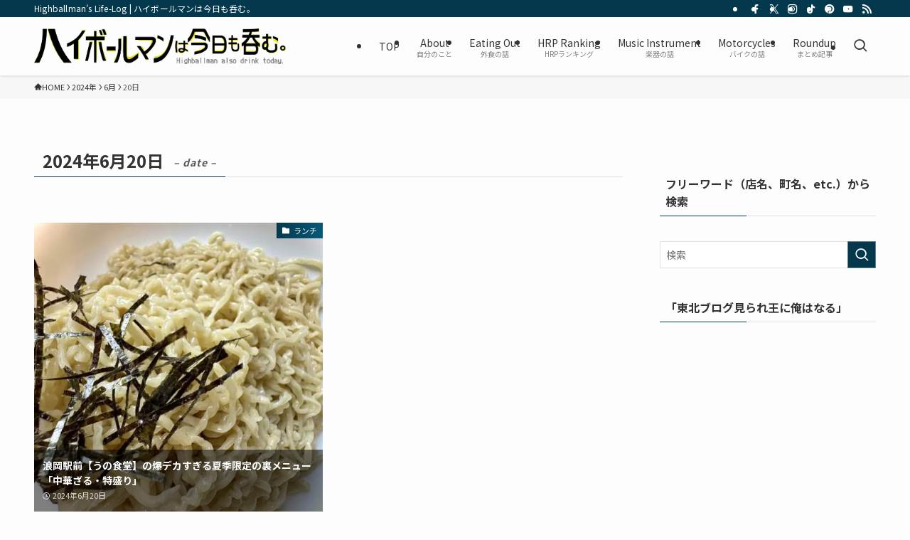

--- FILE ---
content_type: application/javascript; charset=utf-8;
request_url: https://dalc.valuecommerce.com/app3?p=892084774&_s=https%3A%2F%2Fhighballman.com%2F2024%2F06%2F20%2F&vf=iVBORw0KGgoAAAANSUhEUgAAAAMAAAADCAYAAABWKLW%2FAAAAMElEQVQYV2NkFGP4nxHtwHCu%2FxAD4xwLof%2Bul1kZNOtfMTDmcnX9n%2FfsG8N7gQYGAAqFDskA%2FmlXAAAAAElFTkSuQmCC
body_size: 710
content:
vc_linkswitch_callback({"t":"69714038","r":"aXFAOAACBykS4QsXCooAHwqKBtQm1Q","ub":"aXFANwACnDgS4QsXCooBbQqKC%2FCA%2Bg%3D%3D","vcid":"uWUGav9r3Jhd0LQzY2qFx9i8nSaFzDqGhDEBVkFebNJ-fFkVK3___w","vcpub":"0.132905","mini-shopping.yahoo.co.jp":{"a":"2826703","m":"2201292","g":"eebebb9c8e"},"shopping.geocities.jp":{"a":"2826703","m":"2201292","g":"eebebb9c8e"},"l":4,"shopping.yahoo.co.jp":{"a":"2826703","m":"2201292","g":"eebebb9c8e"},"p":892084774,"paypaymall.yahoo.co.jp":{"a":"2826703","m":"2201292","g":"eebebb9c8e"},"s":3753990,"approach.yahoo.co.jp":{"a":"2826703","m":"2201292","g":"eebebb9c8e"},"paypaystep.yahoo.co.jp":{"a":"2826703","m":"2201292","g":"eebebb9c8e"}})